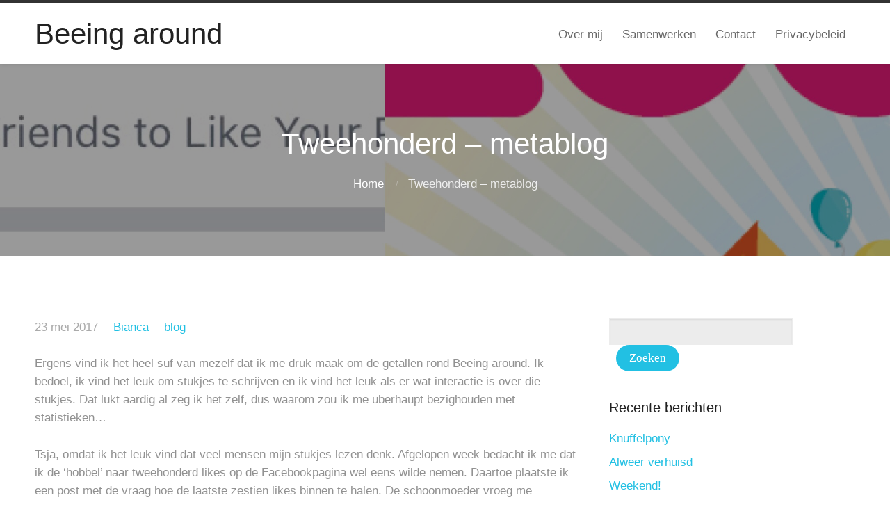

--- FILE ---
content_type: text/html; charset=UTF-8
request_url: https://www.meijne.eu/2017/05/23/tweehonderd-metablog/
body_size: 7612
content:
<!DOCTYPE html>
<html lang="nl">
<head>
	<title>Tweehonderd &#8211; metablog &#8211; Beeing around</title>
<link rel="amphtml" href="https://www.meijne.eu/2017/05/23/tweehonderd-metablog/amp/" /><meta name="generator" content="AMP for WP 1.0.74"/><link rel='dns-prefetch' href='//secure.gravatar.com' />
<link rel='dns-prefetch' href='//s.w.org' />
<link rel='dns-prefetch' href='//v0.wordpress.com' />
<link rel='dns-prefetch' href='//c0.wp.com' />
<link rel="alternate" type="application/rss+xml" title="Beeing around &raquo; Feed" href="https://www.meijne.eu/feed/" />
<link rel="alternate" type="application/rss+xml" title="Beeing around &raquo; Reactiesfeed" href="https://www.meijne.eu/comments/feed/" />
		<script type="text/javascript">
			window._wpemojiSettings = {"baseUrl":"https:\/\/s.w.org\/images\/core\/emoji\/13.0.1\/72x72\/","ext":".png","svgUrl":"https:\/\/s.w.org\/images\/core\/emoji\/13.0.1\/svg\/","svgExt":".svg","source":{"concatemoji":"https:\/\/www.meijne.eu\/wp-includes\/js\/wp-emoji-release.min.js?ver=5.6.16"}};
			!function(e,a,t){var n,r,o,i=a.createElement("canvas"),p=i.getContext&&i.getContext("2d");function s(e,t){var a=String.fromCharCode;p.clearRect(0,0,i.width,i.height),p.fillText(a.apply(this,e),0,0);e=i.toDataURL();return p.clearRect(0,0,i.width,i.height),p.fillText(a.apply(this,t),0,0),e===i.toDataURL()}function c(e){var t=a.createElement("script");t.src=e,t.defer=t.type="text/javascript",a.getElementsByTagName("head")[0].appendChild(t)}for(o=Array("flag","emoji"),t.supports={everything:!0,everythingExceptFlag:!0},r=0;r<o.length;r++)t.supports[o[r]]=function(e){if(!p||!p.fillText)return!1;switch(p.textBaseline="top",p.font="600 32px Arial",e){case"flag":return s([127987,65039,8205,9895,65039],[127987,65039,8203,9895,65039])?!1:!s([55356,56826,55356,56819],[55356,56826,8203,55356,56819])&&!s([55356,57332,56128,56423,56128,56418,56128,56421,56128,56430,56128,56423,56128,56447],[55356,57332,8203,56128,56423,8203,56128,56418,8203,56128,56421,8203,56128,56430,8203,56128,56423,8203,56128,56447]);case"emoji":return!s([55357,56424,8205,55356,57212],[55357,56424,8203,55356,57212])}return!1}(o[r]),t.supports.everything=t.supports.everything&&t.supports[o[r]],"flag"!==o[r]&&(t.supports.everythingExceptFlag=t.supports.everythingExceptFlag&&t.supports[o[r]]);t.supports.everythingExceptFlag=t.supports.everythingExceptFlag&&!t.supports.flag,t.DOMReady=!1,t.readyCallback=function(){t.DOMReady=!0},t.supports.everything||(n=function(){t.readyCallback()},a.addEventListener?(a.addEventListener("DOMContentLoaded",n,!1),e.addEventListener("load",n,!1)):(e.attachEvent("onload",n),a.attachEvent("onreadystatechange",function(){"complete"===a.readyState&&t.readyCallback()})),(n=t.source||{}).concatemoji?c(n.concatemoji):n.wpemoji&&n.twemoji&&(c(n.twemoji),c(n.wpemoji)))}(window,document,window._wpemojiSettings);
		</script>
		<style type="text/css">
img.wp-smiley,
img.emoji {
	display: inline !important;
	border: none !important;
	box-shadow: none !important;
	height: 1em !important;
	width: 1em !important;
	margin: 0 .07em !important;
	vertical-align: -0.1em !important;
	background: none !important;
	padding: 0 !important;
}
</style>
	<link rel='stylesheet' id='wp-block-library-css'  href='https://c0.wp.com/c/5.6.16/wp-includes/css/dist/block-library/style.min.css' type='text/css' media='all' />
<style id='wp-block-library-inline-css' type='text/css'>
.has-text-align-justify{text-align:justify;}
</style>
<link rel='stylesheet' id='wp-block-library-theme-css'  href='https://c0.wp.com/c/5.6.16/wp-includes/css/dist/block-library/theme.min.css' type='text/css' media='all' />
<link rel='stylesheet' id='bol.css-css'  href='https://www.meijne.eu/wp-content/plugins/bolcom-partnerprogramma-wordpress-plugin/resources/css/bol.css?ver=5.6.16' type='text/css' media='all' />
<link rel='stylesheet' id='antreas-main-css'  href='https://www.meijne.eu/wp-content/themes/antreas/assets/css/style.css?ver=1.0.7' type='text/css' media='all' />
<link rel='stylesheet' id='btnsx-css'  href='https://www.meijne.eu/wp-content/plugins/buttons-x/assets/css/common/button.min.css?ver=0.8.6' type='text/css' media='all' />
<link rel='stylesheet' id='sccss_style-css'  href='https://www.meijne.eu/?sccss=1&#038;ver=5.6.16' type='text/css' media='all' />
<link rel='stylesheet' id='jetpack_css-css'  href='https://c0.wp.com/p/jetpack/9.2.4/css/jetpack.css' type='text/css' media='all' />
<script type='text/javascript' src='https://c0.wp.com/c/5.6.16/wp-includes/js/jquery/jquery.min.js' id='jquery-core-js'></script>
<script type='text/javascript' src='https://c0.wp.com/c/5.6.16/wp-includes/js/jquery/jquery-migrate.min.js' id='jquery-migrate-js'></script>
<script type='text/javascript' src='https://www.meijne.eu/wp-content/plugins/bolcom-partnerprogramma-wordpress-plugin/resources/js/bol-partner-frontend.js?ver=5.6.16' id='bol-frontend-script-js'></script>
<script type='text/javascript' src='https://www.meijne.eu/wp-content/themes/antreas/assets/js/html5.js?ver=1.0.7' id='antreas_html5-js'></script>
<link rel="https://api.w.org/" href="https://www.meijne.eu/wp-json/" /><link rel="alternate" type="application/json" href="https://www.meijne.eu/wp-json/wp/v2/posts/2265" /><link rel="EditURI" type="application/rsd+xml" title="RSD" href="https://www.meijne.eu/xmlrpc.php?rsd" />
<link rel="wlwmanifest" type="application/wlwmanifest+xml" href="https://www.meijne.eu/wp-includes/wlwmanifest.xml" /> 
<meta name="generator" content="WordPress 5.6.16" />
<link rel="canonical" href="https://www.meijne.eu/2017/05/23/tweehonderd-metablog/" />
<link rel='shortlink' href='https://wp.me/p6SpnK-Ax' />
<link rel="alternate" type="application/json+oembed" href="https://www.meijne.eu/wp-json/oembed/1.0/embed?url=https%3A%2F%2Fwww.meijne.eu%2F2017%2F05%2F23%2Ftweehonderd-metablog%2F" />
<link rel="alternate" type="text/xml+oembed" href="https://www.meijne.eu/wp-json/oembed/1.0/embed?url=https%3A%2F%2Fwww.meijne.eu%2F2017%2F05%2F23%2Ftweehonderd-metablog%2F&#038;format=xml" />
<script type="text/javascript">var bol_partner_plugin_base = "https://www.meijne.eu/wp-content/plugins/bolcom-partnerprogramma-wordpress-plugin";</script><script type="text/javascript">    var bol_partner_plugin_base = "https://www.meijne.eu/wp-content/plugins/bolcom-partnerprogramma-wordpress-plugin";</script><!-- WordPress Most Popular --><script type="text/javascript">/* <![CDATA[ */ jQuery.post("https://www.meijne.eu/wp-admin/admin-ajax.php", { action: "wmp_update", id: 2265, token: "eb74288126" }); /* ]]> */</script><!-- /WordPress Most Popular --><style type='text/css'>img#wpstats{display:none}</style><meta name="viewport" content="width=device-width, initial-scale=1.0, maximum-scale=1.0, user-scalable=0"/>
<link rel="pingback" href="https://www.meijne.eu/xmlrpc.php"/>
<meta charset="UTF-8"/>

<!-- Jetpack Open Graph Tags -->
<meta property="og:type" content="article" />
<meta property="og:title" content="Tweehonderd &#8211; metablog" />
<meta property="og:url" content="https://www.meijne.eu/2017/05/23/tweehonderd-metablog/" />
<meta property="og:description" content="Ergens vind ik het heel suf van mezelf dat ik me druk maak om de getallen rond Beeing around. Ik bedoel, ik vind het leuk om stukjes te schrijven en ik vind het leuk als er wat interactie is over d…" />
<meta property="article:published_time" content="2017-05-23T05:17:46+00:00" />
<meta property="article:modified_time" content="2017-05-23T05:17:46+00:00" />
<meta property="og:site_name" content="Beeing around" />
<meta property="og:image" content="https://www.meijne.eu/wp-content/uploads/2017/05/f14571d6-9d02-4732-b832-4c1f35f127e7.jpg" />
<meta property="og:image:width" content="2048" />
<meta property="og:image:height" content="2048" />
<meta property="og:locale" content="nl_NL" />
<meta name="twitter:text:title" content="Tweehonderd &#8211; metablog" />
<meta name="twitter:image" content="https://www.meijne.eu/wp-content/uploads/2017/05/f14571d6-9d02-4732-b832-4c1f35f127e7.jpg?w=640" />
<meta name="twitter:card" content="summary_large_image" />

<!-- End Jetpack Open Graph Tags -->
<meta name="generator" content="Powered by Buttons X - Powerful Button Builder for WordPress."/>
<link rel="icon" href="https://www.meijne.eu/wp-content/uploads/2015/11/Bianca-Saar-bruiloft-gespiegeld-150x150.png" sizes="32x32" />
<link rel="icon" href="https://www.meijne.eu/wp-content/uploads/2015/11/Bianca-Saar-bruiloft-gespiegeld.png" sizes="192x192" />
<link rel="apple-touch-icon" href="https://www.meijne.eu/wp-content/uploads/2015/11/Bianca-Saar-bruiloft-gespiegeld.png" />
<meta name="msapplication-TileImage" content="https://www.meijne.eu/wp-content/uploads/2015/11/Bianca-Saar-bruiloft-gespiegeld.png" />
</head>

<body class="post-template-default single single-post postid-2265 single-format-standard  sidebar-right has-post-thumbnail">
	<div class="outer" id="top">
		<div class="wrapper">
		<div id="topbar" class="topbar">
			<div class="container">
								<div class="clear"></div>
			</div>
		</div>
		<header id="header" class="header">
			<div class="container">
				<a href="https://www.meijne.eu/" class="logo-link"><span class="site-title">Beeing around</span></a><button id="menu-mobile-open" class=" menu-mobile-open menu-mobile-toggle"></button><ul id="menu-main" class="menu-main"><li id="menu-item-523" class="menu-item menu-item-type-post_type menu-item-object-page"><a href="https://www.meijne.eu/over-mij/"><span class="menu-link"><span class="menu-title">Over mij</span></span></a></li>
<li id="menu-item-1444" class="menu-item menu-item-type-post_type menu-item-object-page"><a href="https://www.meijne.eu/samenwerken/"><span class="menu-link"><span class="menu-title">Samenwerken</span></span></a></li>
<li id="menu-item-494" class="menu-item menu-item-type-post_type menu-item-object-page"><a href="https://www.meijne.eu/contact-2/"><span class="menu-link"><span class="menu-title">Contact</span></span></a></li>
<li id="menu-item-3690" class="menu-item menu-item-type-post_type menu-item-object-page menu-item-privacy-policy"><a href="https://www.meijne.eu/privacybeleid/"><span class="menu-link"><span class="menu-title">Privacybeleid</span></span></a></li>
</ul><button id="menu-mobile-close" class="menu-mobile-close menu-mobile-toggle"></button><ul id="menu-mobile" class="menu-mobile"><li id="menu-item-523" class="menu-item menu-item-type-post_type menu-item-object-page"><a href="https://www.meijne.eu/over-mij/"><span class="menu-link"><span class="menu-title">Over mij</span></span></a></li>
<li id="menu-item-1444" class="menu-item menu-item-type-post_type menu-item-object-page"><a href="https://www.meijne.eu/samenwerken/"><span class="menu-link"><span class="menu-title">Samenwerken</span></span></a></li>
<li id="menu-item-494" class="menu-item menu-item-type-post_type menu-item-object-page"><a href="https://www.meijne.eu/contact-2/"><span class="menu-link"><span class="menu-title">Contact</span></span></a></li>
<li id="menu-item-3690" class="menu-item menu-item-type-post_type menu-item-object-page menu-item-privacy-policy"><a href="https://www.meijne.eu/privacybeleid/"><span class="menu-link"><span class="menu-title">Privacybeleid</span></span></a></li>
</ul>				<div class='clear'></div>
			</div>
		</header>

		

	
			<section id="pagetitle" class="pagetitle dark" style="background-image:url(https://www.meijne.eu/wp-content/uploads/2017/05/f14571d6-9d02-4732-b832-4c1f35f127e7.jpg);">
		<div class="pagetitle__overlay"></div>	
					
		<div class="container">
			<h1 class="pagetitle-title heading">Tweehonderd &#8211; metablog</h1><div id="breadcrumb" class="breadcrumb"><a class="breadcrumb-link" href="https://www.meijne.eu">Home</a><span class='breadcrumb-separator'></span><span class='breadcrumb-title'>Tweehonderd &#8211; metablog</span>
</div>		</div>
	</section>
	

				<div class="clear"></div>

<div id="main" class="main">
	<div class="container">
		<section id="content" class="content">
																				<article class="post-2265 post type-post status-publish format-standard has-post-thumbnail hentry category-blog tag-200-likes tag-metablog tag-statistieken post-has-thumbnail" id="post-2265"> 
	
		<div class="post-body">
				<div class="post-byline">
			<div class="post-date">23 mei 2017</div>			<div class="post-author"><a href="https://www.meijne.eu/author/bianca/" title="View all posts by Bianca">Bianca</a></div>			<div class="post-category"><a href="https://www.meijne.eu/category/blog/" rel="category tag">blog</a></div>					</div>
		<div class="post-content">
			<p>Ergens vind ik het heel suf van mezelf dat ik me druk maak om de getallen rond Beeing around. Ik bedoel, ik vind het leuk om stukjes te schrijven en ik vind het leuk als er wat interactie is over die stukjes. Dat lukt aardig al zeg ik het zelf, dus waarom zou ik me überhaupt bezighouden met statistieken&#8230;</p>
<p>Tsja, omdat ik het leuk vind dat veel mensen mijn stukjes lezen denk. Afgelopen week bedacht ik me dat ik de &#8216;hobbel&#8217; naar tweehonderd likes op de Facebookpagina wel eens wilde nemen. Daartoe plaatste ik een post met de vraag hoe de laatste zestien likes binnen te halen. De schoonmoeder vroeg me waarom ik dat dan wilde. Best een aardige vraag.</p>
<p>Enerzijds omdat ik het heel tof vind en ook wel een beetje vereerd ben dat tweehonderd mensen mijn gezwets leuk genoeg vinden om het vaker te lezen. Anderzijds ook omdat ik &#8216;meer&#8217; wil. Als de tweehonderd bereikt is, is het tijd voor een nieuwe doelstelling.</p>
<p>De post sorteerde effect; op zondag bereikte Beeing around inderdaad de tweehonderd likes. Leuk! In vergelijking met veel andere blogs stelt het natuurlijk niets voor, maar ik ben er blij mee.</p>
<p>Dan nu het volgende doel. Om maar eens hoog in te zetten roep ik &#8216;op naar de vijfhonderd!&#8217;. Dat is een doel wat bepaald niet in een week bereikt zal zijn, sterker nog, ik durf me af te vragen of het realistisch is. Maar een mens moet durven dromen toch?</p>
<p>Wat leuke winacties kunnen wellicht helpen, ik ga eens nadenken over hoe dat vorm te geven. Suggesties zijn welkom :). Er is ook nog wat te zeggen voor zogenaamde deelacties, maar die vind ik zelf echt te irritant.</p>
<p>Wat vooral heel erg helpt om het bereik van mijn pagina te vergroten en daarmee meer lezers te genereren is de interactie die ik al noemde. En dat vind ik ook nog heel erg leuk dus blijf vooral reageren op berichten en ze ook liken. Delen is natuurlijk helemaal leuk, maar dat zou ik zelf ook echt niet zomaar doen.</p>
<p>Voor de gein nog een paar van de getallen waar ik dus druk om doe:</p>
<ul>
<li>De afgelopen maanden waren er zo&#8217;n 2500 bezoekers per maand. En 6500 pageviews.&nbsp;</li>
<li>Die verhouding is terug te zien in de statistieken per dag.&nbsp;</li>
<li>Eerder was ik tevreden met 100 bezoekers per dag, ook dat doel zou ik omhoog kunnen bijstellen.&nbsp;</li>
<li>Het meest gelezen bericht ooit, is het bericht waarin ik aankondig zwanger te zijn.&nbsp;</li>
<li>De blogs over mammamelk blijven het goed doen.</li>
</ul>
<p>Tot zover het geneuzel over cijfers. Het belangrijkst blijft het feit dat ik het bloggen erg leuk vindt om te doen. Die lol zou beduidend minder zijn als er niet gelezen en gereageerd werd. Veel dank daarvoor!</p>
		</div>
		<div class="post-comments"><a href="https://www.meijne.eu/2017/05/23/tweehonderd-metablog/#comments">0</a></div>					<div class="post-tags"><a href="https://www.meijne.eu/tag/200-likes/" rel="tag">200 likes</a><a href="https://www.meijne.eu/tag/metablog/" rel="tag">metablog</a><a href="https://www.meijne.eu/tag/statistieken/" rel="tag">statistieken</a></div>						<div class="clear"></div>
	</div>
</article>
											<div id="comments" class="comments">
		
				
	</div>
													</section>
		
	<aside id="sidebar" class="sidebar sidebar-primary">
		<div id="search-2" class="widget widget_search"><form role="search" method="get" id="searchform" class="searchform" action="https://www.meijne.eu/">
				<div>
					<label class="screen-reader-text" for="s">Zoeken naar:</label>
					<input type="text" value="" name="s" id="s" />
					<input type="submit" id="searchsubmit" value="Zoeken" />
				</div>
			</form></div>
		<div id="recent-posts-2" class="widget widget_recent_entries">
		<div class="widget-title heading">Recente berichten</div>
		<ul>
											<li>
					<a href="https://www.meijne.eu/2026/01/20/knuffelpony/">Knuffelpony</a>
									</li>
											<li>
					<a href="https://www.meijne.eu/2026/01/18/alweer-verhuisd/">Alweer verhuisd</a>
									</li>
											<li>
					<a href="https://www.meijne.eu/2026/01/17/weekend/">Weekend!</a>
									</li>
											<li>
					<a href="https://www.meijne.eu/2026/01/16/buikpijncasuistiek/">Buikpijncasuïstiek</a>
									</li>
											<li>
					<a href="https://www.meijne.eu/2026/01/14/achtjarige-angsten/">Achtjarige angsten</a>
									</li>
					</ul>

		</div><div id="wmp_widget-2" class="widget widget_wmp_widget"><div class="widget-title heading">Meest gelezen</div><ul class="wp-most-popular">
			<li class="post-3975posttype-poststatus-publishformat-standardhas-post-thumbnailhentrycategory-dagelijks-levencategory-minder-handigtag-cascade-breakdowntag-ziekpost-has-thumbnail">
				<a href="https://www.meijne.eu/2018/09/27/cascade-breakdown/" title="Cascade breakdown">
					Cascade breakdown
				</a>
			</li>
		
			<li class="post-1385posttype-poststatus-publishformat-standardhas-post-thumbnailhentrycategory-ouderschaptag-babytag-zwangerpost-has-thumbnail">
				<a href="https://www.meijne.eu/2016/09/07/is-drie-het-nieuwe-twee/" title="Is drie het nieuwe twee?">
					Is drie het nieuwe twee?
				</a>
			</li>
		
			<li class="post-3950posttype-poststatus-publishformat-standardhas-post-thumbnailhentrycategory-schooltag-rekenenpost-has-thumbnail">
				<a href="https://www.meijne.eu/2018/09/09/rekenen/" title="Rekenen">
					Rekenen
				</a>
			</li>
		
			<li class="post-2074posttype-poststatus-publishformat-standardhas-post-thumbnailhentrycategory-babycategory-zwangertag-bevallentag-nacontroletag-verloskundigenpost-has-thumbnail">
				<a href="https://www.meijne.eu/2017/06/09/de-vroedvrouw%ef%bb%bf/" title="De vroedvrouw﻿">
					De vroedvrouw﻿
				</a>
			</li>
		
			<li class="post-716posttype-poststatus-publishformat-standardhas-post-thumbnailhentrycategory-dagelijks-leventag-slapenpost-has-thumbnail">
				<a href="https://www.meijne.eu/2016/04/23/alternatief-uitslapen/" title="Alternatief uitslapen">
					Alternatief uitslapen
				</a>
			</li>
		</ul></div><div id="wpcom_social_media_icons_widget-2" class="widget widget_wpcom_social_media_icons_widget"><div class="widget-title heading">Sociaal</div><ul><li><a href="https://www.facebook.com/Beeing-around-1506070343051702/?ref=hl/" class="genericon genericon-facebook" target="_blank"><span class="screen-reader-text">Bekijk het profiel van Beeing-around-1506070343051702/?ref=hl op Facebook</span></a></li><li><a href="https://twitter.com/Bianca Meijne/" class="genericon genericon-twitter" target="_blank"><span class="screen-reader-text">Bekijk het profiel van Bianca Meijne op Twitter</span></a></li><li><a href="https://www.instagram.com/beeing_around/" class="genericon genericon-instagram" target="_blank"><span class="screen-reader-text">Bekijk het profiel van beeing_around op Instagram</span></a></li></ul></div><div id="categories-3" class="widget widget_categories"><div class="widget-title heading">Categorieën</div><form action="https://www.meijne.eu" method="get"><label class="screen-reader-text" for="cat">Categorieën</label><select  name='cat' id='cat' class='postform' >
	<option value='-1'>Categorie selecteren</option>
	<option class="level-0" value="801">Baby</option>
	<option class="level-0" value="322">blog</option>
	<option class="level-0" value="94">Care4moving</option>
	<option class="level-0" value="8">Dagelijks leven</option>
	<option class="level-0" value="1388">dementie</option>
	<option class="level-0" value="340">Ergernissen</option>
	<option class="level-0" value="88">Eten</option>
	<option class="level-0" value="46">Feest</option>
	<option class="level-0" value="1387">Fietsen</option>
	<option class="level-0" value="1">Geen categorie</option>
	<option class="level-0" value="205">Guilty pleasure</option>
	<option class="level-0" value="81">Huishouden</option>
	<option class="level-0" value="1109">Kleuter</option>
	<option class="level-0" value="786">Kraamweek</option>
	<option class="level-0" value="366">Leuk</option>
	<option class="level-0" value="15">Minder handig</option>
	<option class="level-0" value="25">Mooi</option>
	<option class="level-0" value="103">Ouderschap</option>
	<option class="level-0" value="19">Overpeinzing</option>
	<option class="level-0" value="299">Project</option>
	<option class="level-0" value="1391">Puber</option>
	<option class="level-0" value="1389">quarantaine</option>
	<option class="level-0" value="402">School</option>
	<option class="level-0" value="54">Spelen</option>
	<option class="level-0" value="62">Sport</option>
	<option class="level-0" value="164">Tag</option>
	<option class="level-0" value="185">Tip</option>
	<option class="level-0" value="1006">Toestand</option>
	<option class="level-0" value="3">Uitjes</option>
	<option class="level-0" value="296">Vakantie</option>
	<option class="level-0" value="1390">Verpleegkundig specialist</option>
	<option class="level-0" value="1106">Werk</option>
	<option class="level-0" value="168">Winactie</option>
	<option class="level-0" value="1365">zorg</option>
	<option class="level-0" value="474">Zwanger</option>
</select>
</form>
<script type="text/javascript">
/* <![CDATA[ */
(function() {
	var dropdown = document.getElementById( "cat" );
	function onCatChange() {
		if ( dropdown.options[ dropdown.selectedIndex ].value > 0 ) {
			dropdown.parentNode.submit();
		}
	}
	dropdown.onchange = onCatChange;
})();
/* ]]> */
</script>

			</div><div id="archives-2" class="widget widget_archive"><div class="widget-title heading">Archief</div>		<label class="screen-reader-text" for="archives-dropdown-2">Archief</label>
		<select id="archives-dropdown-2" name="archive-dropdown">
			
			<option value="">Maand selecteren</option>
				<option value='https://www.meijne.eu/2026/01/'> januari 2026 </option>
	<option value='https://www.meijne.eu/2025/12/'> december 2025 </option>
	<option value='https://www.meijne.eu/2025/11/'> november 2025 </option>
	<option value='https://www.meijne.eu/2025/10/'> oktober 2025 </option>
	<option value='https://www.meijne.eu/2025/08/'> augustus 2025 </option>
	<option value='https://www.meijne.eu/2025/07/'> juli 2025 </option>
	<option value='https://www.meijne.eu/2025/06/'> juni 2025 </option>
	<option value='https://www.meijne.eu/2025/04/'> april 2025 </option>
	<option value='https://www.meijne.eu/2025/01/'> januari 2025 </option>
	<option value='https://www.meijne.eu/2024/12/'> december 2024 </option>
	<option value='https://www.meijne.eu/2024/08/'> augustus 2024 </option>
	<option value='https://www.meijne.eu/2024/07/'> juli 2024 </option>
	<option value='https://www.meijne.eu/2024/06/'> juni 2024 </option>
	<option value='https://www.meijne.eu/2024/01/'> januari 2024 </option>
	<option value='https://www.meijne.eu/2023/12/'> december 2023 </option>
	<option value='https://www.meijne.eu/2023/11/'> november 2023 </option>
	<option value='https://www.meijne.eu/2023/10/'> oktober 2023 </option>
	<option value='https://www.meijne.eu/2023/09/'> september 2023 </option>
	<option value='https://www.meijne.eu/2023/08/'> augustus 2023 </option>
	<option value='https://www.meijne.eu/2023/07/'> juli 2023 </option>
	<option value='https://www.meijne.eu/2023/06/'> juni 2023 </option>
	<option value='https://www.meijne.eu/2023/05/'> mei 2023 </option>
	<option value='https://www.meijne.eu/2023/04/'> april 2023 </option>
	<option value='https://www.meijne.eu/2023/03/'> maart 2023 </option>
	<option value='https://www.meijne.eu/2023/01/'> januari 2023 </option>
	<option value='https://www.meijne.eu/2022/12/'> december 2022 </option>
	<option value='https://www.meijne.eu/2022/11/'> november 2022 </option>
	<option value='https://www.meijne.eu/2022/10/'> oktober 2022 </option>
	<option value='https://www.meijne.eu/2022/09/'> september 2022 </option>
	<option value='https://www.meijne.eu/2022/08/'> augustus 2022 </option>
	<option value='https://www.meijne.eu/2022/07/'> juli 2022 </option>
	<option value='https://www.meijne.eu/2022/06/'> juni 2022 </option>
	<option value='https://www.meijne.eu/2022/05/'> mei 2022 </option>
	<option value='https://www.meijne.eu/2022/04/'> april 2022 </option>
	<option value='https://www.meijne.eu/2022/03/'> maart 2022 </option>
	<option value='https://www.meijne.eu/2022/02/'> februari 2022 </option>
	<option value='https://www.meijne.eu/2022/01/'> januari 2022 </option>
	<option value='https://www.meijne.eu/2021/12/'> december 2021 </option>
	<option value='https://www.meijne.eu/2021/11/'> november 2021 </option>
	<option value='https://www.meijne.eu/2021/10/'> oktober 2021 </option>
	<option value='https://www.meijne.eu/2021/09/'> september 2021 </option>
	<option value='https://www.meijne.eu/2021/08/'> augustus 2021 </option>
	<option value='https://www.meijne.eu/2021/07/'> juli 2021 </option>
	<option value='https://www.meijne.eu/2021/06/'> juni 2021 </option>
	<option value='https://www.meijne.eu/2021/05/'> mei 2021 </option>
	<option value='https://www.meijne.eu/2021/04/'> april 2021 </option>
	<option value='https://www.meijne.eu/2021/03/'> maart 2021 </option>
	<option value='https://www.meijne.eu/2021/02/'> februari 2021 </option>
	<option value='https://www.meijne.eu/2021/01/'> januari 2021 </option>
	<option value='https://www.meijne.eu/2020/12/'> december 2020 </option>
	<option value='https://www.meijne.eu/2020/11/'> november 2020 </option>
	<option value='https://www.meijne.eu/2020/10/'> oktober 2020 </option>
	<option value='https://www.meijne.eu/2020/09/'> september 2020 </option>
	<option value='https://www.meijne.eu/2020/08/'> augustus 2020 </option>
	<option value='https://www.meijne.eu/2020/07/'> juli 2020 </option>
	<option value='https://www.meijne.eu/2020/06/'> juni 2020 </option>
	<option value='https://www.meijne.eu/2020/05/'> mei 2020 </option>
	<option value='https://www.meijne.eu/2020/04/'> april 2020 </option>
	<option value='https://www.meijne.eu/2020/03/'> maart 2020 </option>
	<option value='https://www.meijne.eu/2020/01/'> januari 2020 </option>
	<option value='https://www.meijne.eu/2019/12/'> december 2019 </option>
	<option value='https://www.meijne.eu/2019/10/'> oktober 2019 </option>
	<option value='https://www.meijne.eu/2019/09/'> september 2019 </option>
	<option value='https://www.meijne.eu/2019/08/'> augustus 2019 </option>
	<option value='https://www.meijne.eu/2019/07/'> juli 2019 </option>
	<option value='https://www.meijne.eu/2019/06/'> juni 2019 </option>
	<option value='https://www.meijne.eu/2019/05/'> mei 2019 </option>
	<option value='https://www.meijne.eu/2019/04/'> april 2019 </option>
	<option value='https://www.meijne.eu/2019/03/'> maart 2019 </option>
	<option value='https://www.meijne.eu/2019/02/'> februari 2019 </option>
	<option value='https://www.meijne.eu/2019/01/'> januari 2019 </option>
	<option value='https://www.meijne.eu/2018/12/'> december 2018 </option>
	<option value='https://www.meijne.eu/2018/11/'> november 2018 </option>
	<option value='https://www.meijne.eu/2018/10/'> oktober 2018 </option>
	<option value='https://www.meijne.eu/2018/09/'> september 2018 </option>
	<option value='https://www.meijne.eu/2018/08/'> augustus 2018 </option>
	<option value='https://www.meijne.eu/2018/07/'> juli 2018 </option>
	<option value='https://www.meijne.eu/2018/06/'> juni 2018 </option>
	<option value='https://www.meijne.eu/2018/05/'> mei 2018 </option>
	<option value='https://www.meijne.eu/2018/04/'> april 2018 </option>
	<option value='https://www.meijne.eu/2018/03/'> maart 2018 </option>
	<option value='https://www.meijne.eu/2018/02/'> februari 2018 </option>
	<option value='https://www.meijne.eu/2018/01/'> januari 2018 </option>
	<option value='https://www.meijne.eu/2017/12/'> december 2017 </option>
	<option value='https://www.meijne.eu/2017/11/'> november 2017 </option>
	<option value='https://www.meijne.eu/2017/10/'> oktober 2017 </option>
	<option value='https://www.meijne.eu/2017/09/'> september 2017 </option>
	<option value='https://www.meijne.eu/2017/08/'> augustus 2017 </option>
	<option value='https://www.meijne.eu/2017/07/'> juli 2017 </option>
	<option value='https://www.meijne.eu/2017/06/'> juni 2017 </option>
	<option value='https://www.meijne.eu/2017/05/'> mei 2017 </option>
	<option value='https://www.meijne.eu/2017/04/'> april 2017 </option>
	<option value='https://www.meijne.eu/2017/03/'> maart 2017 </option>
	<option value='https://www.meijne.eu/2017/02/'> februari 2017 </option>
	<option value='https://www.meijne.eu/2017/01/'> januari 2017 </option>
	<option value='https://www.meijne.eu/2016/12/'> december 2016 </option>
	<option value='https://www.meijne.eu/2016/11/'> november 2016 </option>
	<option value='https://www.meijne.eu/2016/10/'> oktober 2016 </option>
	<option value='https://www.meijne.eu/2016/09/'> september 2016 </option>
	<option value='https://www.meijne.eu/2016/08/'> augustus 2016 </option>
	<option value='https://www.meijne.eu/2016/07/'> juli 2016 </option>
	<option value='https://www.meijne.eu/2016/06/'> juni 2016 </option>
	<option value='https://www.meijne.eu/2016/05/'> mei 2016 </option>
	<option value='https://www.meijne.eu/2016/04/'> april 2016 </option>
	<option value='https://www.meijne.eu/2016/03/'> maart 2016 </option>
	<option value='https://www.meijne.eu/2016/02/'> februari 2016 </option>
	<option value='https://www.meijne.eu/2016/01/'> januari 2016 </option>
	<option value='https://www.meijne.eu/2015/12/'> december 2015 </option>
	<option value='https://www.meijne.eu/2015/11/'> november 2015 </option>
	<option value='https://www.meijne.eu/2015/10/'> oktober 2015 </option>

		</select>

<script type="text/javascript">
/* <![CDATA[ */
(function() {
	var dropdown = document.getElementById( "archives-dropdown-2" );
	function onSelectChange() {
		if ( dropdown.options[ dropdown.selectedIndex ].value !== '' ) {
			document.location.href = this.options[ this.selectedIndex ].value;
		}
	}
	dropdown.onchange = onSelectChange;
})();
/* ]]> */
</script>
			</div>	</aside>

	
		<div class="clear"></div>
	</div>
</div>

			
			<section id="subfooter" class="subfooter">
				<div class="container">
					<div class="row"></div><div class="clear"></div>				</div>
			</section>

						<footer id="footer" class="footer">
				<div class="container">
					<div id="footermenu" class="footermenu"><div class="menu-menu-container"><ul id="menu-menu" class="menu-footer"><li id="menu-item-523" class="menu-item menu-item-type-post_type menu-item-object-page"><a href="https://www.meijne.eu/over-mij/"><span class="menu-link"><span class="menu-title">Over mij</span></span></a></li>
<li id="menu-item-1444" class="menu-item menu-item-type-post_type menu-item-object-page"><a href="https://www.meijne.eu/samenwerken/"><span class="menu-link"><span class="menu-title">Samenwerken</span></span></a></li>
<li id="menu-item-494" class="menu-item menu-item-type-post_type menu-item-object-page"><a href="https://www.meijne.eu/contact-2/"><span class="menu-link"><span class="menu-title">Contact</span></span></a></li>
<li id="menu-item-3690" class="menu-item menu-item-type-post_type menu-item-object-page menu-item-privacy-policy"><a href="https://www.meijne.eu/privacybeleid/"><span class="menu-link"><span class="menu-title">Privacybeleid</span></span></a></li>
</ul></div></div><div class="footer-content"><span class="copyright">&copy; Beeing around 2026. </span><span class="cpo-credit-link"> Theme designed by <a href="https://www.machothemes.com/">Macho Themes</a>.</span></div>				</div>
			</footer>
						
			<div class="clear"></div>
		</div><!-- wrapper -->
			</div><!-- outer -->
	<link rel='stylesheet' id='genericons-css'  href='https://c0.wp.com/p/jetpack/9.2.4/_inc/genericons/genericons/genericons.css' type='text/css' media='all' />
<script type='text/javascript' src='https://c0.wp.com/c/5.6.16/wp-includes/js/comment-reply.min.js' id='comment-reply-js'></script>
<script type='text/javascript' src='https://www.meijne.eu/wp-content/themes/antreas/assets/js/core.js?ver=1.0.7' id='antreas_core-js'></script>
<script type='text/javascript' src='https://c0.wp.com/p/jetpack/9.2.4/_inc/build/widgets/eu-cookie-law/eu-cookie-law.min.js' id='eu-cookie-law-script-js'></script>
<script type='text/javascript' src='https://www.meijne.eu/wp-content/plugins/buttons-x/assets/js/public/btnsx.min.js?ver=0.8.6' id='btnsx-js'></script>
<script type='text/javascript' src='https://c0.wp.com/c/5.6.16/wp-includes/js/wp-embed.min.js' id='wp-embed-js'></script>
<script type='text/javascript' src='https://stats.wp.com/e-202604.js' async='async' defer='defer'></script>
<script type='text/javascript'>
	_stq = window._stq || [];
	_stq.push([ 'view', {v:'ext',j:'1:9.2.4',blog:'101625300',post:'2265',tz:'1',srv:'www.meijne.eu'} ]);
	_stq.push([ 'clickTrackerInit', '101625300', '2265' ]);
</script>
</body>
</html>
